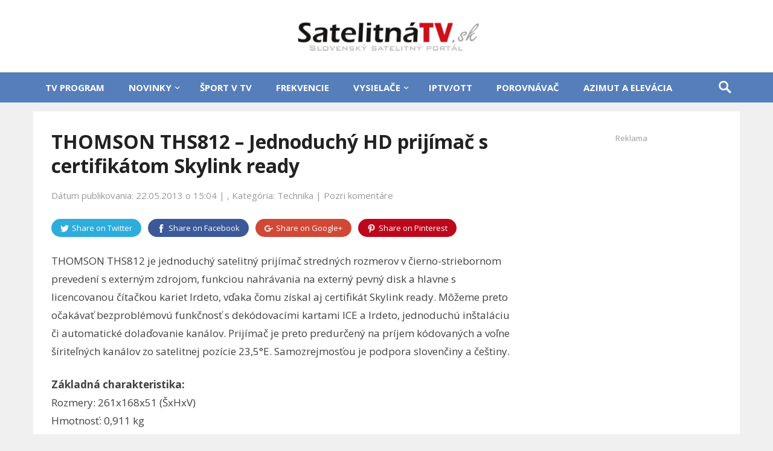

--- FILE ---
content_type: text/html; charset=utf-8
request_url: https://www.google.com/recaptcha/api2/aframe
body_size: 267
content:
<!DOCTYPE HTML><html><head><meta http-equiv="content-type" content="text/html; charset=UTF-8"></head><body><script nonce="eKf8O8SdrtVV6UGupqA96Q">/** Anti-fraud and anti-abuse applications only. See google.com/recaptcha */ try{var clients={'sodar':'https://pagead2.googlesyndication.com/pagead/sodar?'};window.addEventListener("message",function(a){try{if(a.source===window.parent){var b=JSON.parse(a.data);var c=clients[b['id']];if(c){var d=document.createElement('img');d.src=c+b['params']+'&rc='+(localStorage.getItem("rc::a")?sessionStorage.getItem("rc::b"):"");window.document.body.appendChild(d);sessionStorage.setItem("rc::e",parseInt(sessionStorage.getItem("rc::e")||0)+1);localStorage.setItem("rc::h",'1768974765783');}}}catch(b){}});window.parent.postMessage("_grecaptcha_ready", "*");}catch(b){}</script></body></html>